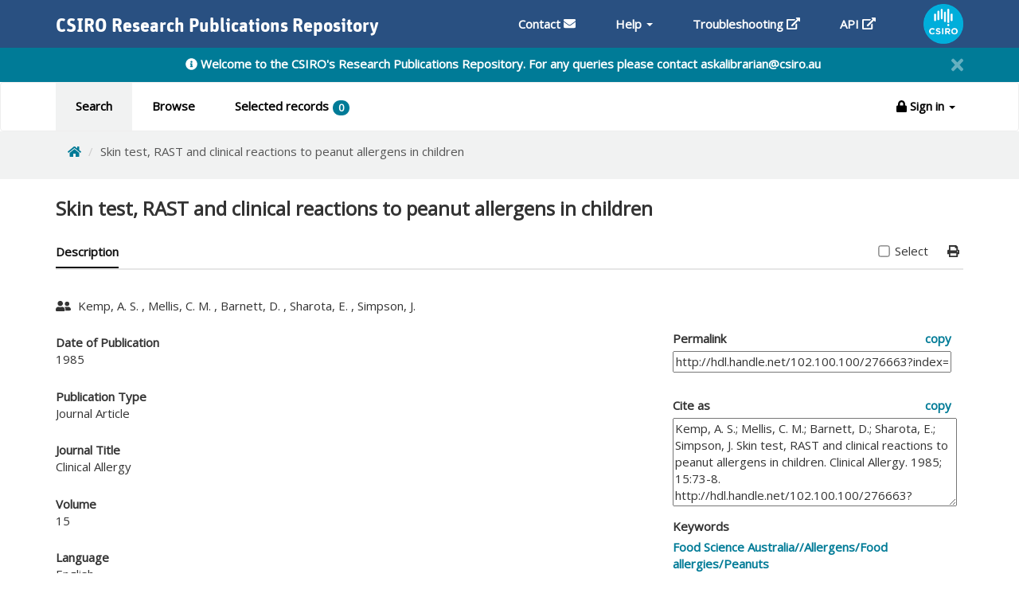

--- FILE ---
content_type: text/javascript
request_url: https://publications.csiro.au/publications/js/util.js
body_size: 10512
content:
'use strict';

/*global selectedRecords, canvg*/

//-----------------
//Global Functions & Objects
//-----------------

// create namespace shared objects/functionality
var rpr = {

    /** Render view for a given html view */
    render: function (view, tmpl_name, tmpl_data) {
        var templateLoaded = $.Deferred();
        if (!rpr.render.tmpl_cache) {
            rpr.render.tmpl_cache = {};
        }
        if (!rpr.render.tmpl_cache[tmpl_name]) {
            setTimeout(function () {
                var tmpl_dir = './views';
                var tmpl_url = tmpl_dir + '/' + tmpl_name + '.html';
                $.get(tmpl_url).then(function (template) {
                    rpr.render.tmpl_cache[tmpl_name] = _.template(template);
                    view.$el.html(rpr.render.tmpl_cache[tmpl_name](tmpl_data));
                    templateLoaded.resolve();
                });
            }, 0);
        } else {
            view.$el.html(rpr.render.tmpl_cache[tmpl_name](tmpl_data));
            templateLoaded.resolve();
        }
        gtag('config', properties.gaId);
        return templateLoaded.promise();
    },

    addSelectedRecords: function (pids) {
        var selectedRecordsModel = new search.SelectedRecords({ pids: [pids], mode: 'add' });
        selectedRecordsModel.fetch({
            type: 'POST',
            contentType: "application/json",
            data: JSON.stringify(pids),
            xhrFields: { withCredentials: true }, // send JSESSIONID to server
            success: function (resp) {
                // update banner count
                var model = resp.toJSON();
                $('#selectedRecordsCount').text(model.selectedCount);
                if (model.firstSelection) {
                    var firstSelectMsg = "<span>Selected records will only be available to you during the current session.<br/>" +
                        "You will be automatically timed out after 30 minutes of inactivity.<br/>" +
                        "Your Selected Record list will be cleared.<br/><br/>" +
                        "Press Esc to close</span>";
                    rpr.showQuickDialog('Information', firstSelectMsg, false);
                }
                if (model.limitExceeded) {
                    var limitReachedMsg = "<span>You have reached the limit of selected records allowed for one session.<br/><br/>" +
                        "Press Esc to close</span>";
                    rpr.showQuickDialog('Error', limitReachedMsg, false);
                }
                rpr.syncSelectedRecords();
            },

            error: function () {
                rpr.showQuickDialog('Error', 'Error occured selecting record.', true);
            }
        });
    },

    getSearchPathByListType: function (list) {
        if (list === 'SEA' || list === 'BRO') {
            return 'search';
        }
        else if (list === 'SET') {
            return 'expertSearch';
        }
        else if (list === 'ASE') {
            return 'advancedSearchResults';
        }
        else if (list === 'SEL') {
            return 'selectedRecords';
        }
        else if (list === 'MYPUB') {
            return 'myPublications';
        }
        else if (list === 'MYMAT') {
            return 'myMatches';
        }
    },

    createSearchParamsModel: function (query, advancedSearchCriteria,
        browseType, browseValue, page, pageSize, orderBy, facets,
        selTab, list, resultIndex, resultsTotal, expertSearch) {
        var m = [];
        m.query = query;
        m.advancedSearchCriteria = advancedSearchCriteria;
        m.browseType = browseType;
        m.browseValue = browseValue;
        m.page = page;
        m.pageSize = pageSize;
        m.orderBy = orderBy;
        m.facets = facets;
        m.selTab = selTab;
        m.list = list;
        m.resultIndex = resultIndex;
        m.resultsTotal = resultsTotal;
        m.expertSearch = expertSearch;
        return m;
    },

    createSearchParamsUrl: function (query, advancedSearchCriteria,
        browseType, browseValue, page, pageSize, orderBy, selectedFacets,
        selTab, list, resultIndex, resultsTotal, expertSearch) {
        var params = '';
        //populate params based on whether this is search or browse
        if (query) {
            //search gets q param
            params += '/SQ' + encodeURIComponent(query);
        }

        // advanced search criteria
        if (advancedSearchCriteria) {
            params += '/SC' + encodeURIComponent(advancedSearchCriteria);
        }

        if (browseType) {
            //browse gets b(browseType) & v(browsevalue) params
            params += '/BT' + browseType + "/BV" + browseValue;
        }

        params += '/RP' + page + '/RS' + pageSize + '/RO' + orderBy;

        // facets
        if (selectedFacets && selectedFacets.length > 0) {
            var facets = '/RF';

            for (var i = 0; i < selectedFacets.length; i++) {
                if (i !== 0) {
                    facets += ';';
                }
                var facetArray = selectedFacets[i].split('=');
                facets += facetArray[0] + "=" + encodeURIComponent(facetArray[1]);
            }

            params += facets;
        }

        if (selTab) {
            params += "/ST" + selTab;
        }

        if (list) {
            params += '/LI' + list;
        }

        if (expertSearch) {
            params += '/EX' + expertSearch;
        }

        return params;
    },

    deleteSelectedRecords: function (pids) {
        var selectedRecordsModel = new search.SelectedRecords({ pids: [pids], mode: 'delete' });
        selectedRecordsModel.fetch({
            type: 'POST',
            contentType: "application/json",
            data: JSON.stringify(pids),
            xhrFields: { withCredentials: true }, // send JSESSIONID to server
            success: function (resp) {
                // update banner count
                $('#selectedRecordsCount').text(resp.toJSON().selectedCount);
                rpr.syncSelectedRecords();
            },

            error: function () {
                rpr.showQuickDialog('Error', 'Error occured selecting record.', true);
            }
        });
    },

    /**
     * Call get selected records and check that records are in sync with the server.
     * Also, updates the current records display.
     */
    syncSelectedRecords: function () {
        var selectedRecordsListing = new search.SelectedRecords({ mode: 'get' });
        selectedRecordsListing.fetch({
            xhrFields: { withCredentials: true }, // send JSESSIONID to server
            success: function (resp) {
                delete resp.attributes.mode;
                var selectedRecords = rpr.getMapValues(resp.toJSON());
                $('#selectedRecordsCount').text(selectedRecords.length);

                // track if all are selected on current page.
                var allSelected = true;
                var publications = document.querySelectorAll("input[type=checkbox][name=select-publication]");
                for (var i = 0; i < publications.length; i++) {
                    publications[i].checked = selectedRecords.includes(publications[i].id);
                    if (!publications[i].checked) {
                        allSelected = false;
                    }
                }
                if ($('#selectAllPubs')[0]) {
                    $('#selectAllPubs')[0].checked = allSelected;
                }
            },
            error: function () {
                rpr.showQuickDialog('Error', 'Error occured selecting record.', true);
            }
        });
    },

    /**
     * Get values of a map. (key / value pair array).
     */
    getMapValues: function (map) {
        return Object.keys(map).map(function (e) {
            return map[e];
        });
    },

    /**
     * Create advanced search criteria DTO from search params.
     * TODO: Need to pass params to this method to build the advancedSearchCriteria POST model.
     */
    createAdvancedSearchDto: function (options) {
        var dto = {};
        dto.filterCriteria = {};
        if (options.fromDate) {
            dto.filterCriteria.fromDate = options.fromDate;
        }
        if (options.fromMonth) {
            dto.filterCriteria.fromMonth = options.fromMonth;
        }
        if (options.fromYear) {
            dto.filterCriteria.fromYear = options.fromYear;
        }
        if (options.toDate) {
            dto.filterCriteria.toDate = options.toDate;
        }
        if (options.toMonth) {
            dto.filterCriteria.toMonth = options.toMonth;
        }
        if (options.toYear) {
            dto.filterCriteria.toYear = options.toYear;
        }
        if (options.irpHierarchy) {
            dto.filterCriteria.irpHierarchy = options.irpHierarchy;
        }
        if (options.selectedAccessLevels) {
            dto.filterCriteria.selectedAccessLevels = options.selectedAccessLevels;
        }
        if (options.languagesList) {
            dto.filterCriteria.languagesList = options.languagesList;
        }
        if (options.selectedHierarchyTypesAndCodes) {
            dto.filterCriteria.selectedHierarchyTypesAndCodes = options.selectedHierarchyTypesAndCodes;
        }
        if (options.selectedFieldOfResearchCodes) {
            dto.filterCriteria.selectedFieldOfResearchCodes = options.selectedFieldOfResearchCodes;
        }
        if (options.selectedAccessLevels) {
            dto.filterCriteria.selectedAccessLevels = options.selectedAccessLevels;
        }
        if (options.selectedNationalFacilities) {
            dto.filterCriteria.selectedNationalFacilities = options.selectedNationalFacilities;
        }
        if (options.itemsWithFullText) {
            dto.filterCriteria.itemsWithFullText = options.itemsWithFullText;
        }
        if (options.itemsWithRelatedMaterials) {
            dto.filterCriteria.itemsWithRelatedMaterials = options.itemsWithRelatedMaterials;
        }
        if (options.subQueries) {
            dto.subQueries = options.subQueries;
        }
        return dto;
    },

    /**
     * Update badge counter for selected records
     */
    updateSelectedRecordsCount: function () {
        var selectedRecordsListing = new search.SelectedRecords({ mode: 'get' });
        selectedRecordsListing.fetch({
            xhrFields: { withCredentials: true }, // send JSESSIONID to server
            success: function (resp) {
                delete resp.attributes.mode;
                var selectedRecords = rpr.getMapValues(resp.toJSON());
                $('#selectedRecordsCount').text(selectedRecords.length);
            }
        });
    },

    isNumber: function (value) {
        return typeof value === "number" && isFinite(value) && Math.floor(value) === value;
    },

    showValidationMessage: function (title, message) {
        BootstrapDialog.show({
            title: title,
            message: message,
            buttons: [{
                label: 'OK',
                action: function (dialogItself) {
                    dialogItself.close();
                }
            }]
        });
    },

    getNoResultsFoundHtml: function () {
        return "<div class='text-center xs-mt-60'><span class='fas fa-search text-muted__light  fa-8x xs-mb-30'></span><br><strong>No results found</strong></div>";
    },

    /**
     * Check auth and show error if not signed in.
     */
    checkAuth: function () {
        if (!rpr.isSignedIn()) {
            $.get("views/login/loginError.html").done(function (res) {
                $("#home").html(res);
            });
            return false;
        }
        return true;
    },

    // When the user clicks on the button, scroll to the top of the document
    goToTop: function () {
        document.body.scrollTop = 0; // For Safari
        document.documentElement.scrollTop = 0; // For Chrome, Firefox, IE and Opera
    },

    formatSize: function (sizeInKb) {
        if (!sizeInKb) {
            return "0 B";
        }

        var formatted = "";

        if (sizeInKb > 1125899906842624) {
            formatted = (sizeInKb / 1125899906842624).toFixed(2) + " PB";
        }
        else if (sizeInKb > 1099511627776) {
            formatted = (sizeInKb / 1099511627776).toFixed(2) + " TB";
        }
        else if (sizeInKb > 1073741824) {
            formatted = (sizeInKb / 1073741824).toFixed(2) + " GB";
        }
        else if (sizeInKb > 1048576) {
            formatted = (sizeInKb / 1048576).toFixed(2) + " MB";
        }
        else if (sizeInKb > 1024) {
            formatted = (sizeInKb / 1024).toFixed(2) + " KB";
        }
        else {
            formatted = sizeInKb + " B";
        }

        return formatted;
    },

    setContextHelp: function (tab) {
        for (var i = 0; i < rpr.helpFields.length; i++) {
            if (tab) {
                if (rpr.helpFields[i].type === "URL" && rpr.helpFields[i].key === tab + '_url') {
                    $('.contextHelpLink').attr("href", rpr.helpFields[i].value);
                    break;
                }
            }
            else {
                if (rpr.helpFields[i].type === "URL") {
                    $('.contextHelpLink').attr("href", rpr.helpFields[i].value);
                    break;
                }
            }
        }
    },
    // the id of a help icon needs to be named {key}_help
    setHelpMessages: function (keys) {
        for (var k = 0; k < keys.length; k++) {
            for (var i = 0; i < rpr.helpFields.length; i++) {
                if (keys[k] === rpr.helpFields[i].key) {
                    var helpIcon = document.getElementById(keys[k] + '_help');
                    $(helpIcon).tooltip().attr('data-original-title', rpr.helpFields[i].value);
                    $("body").tooltip({ selector: '[data-toggle=tooltip]' });
                }
            }
        }
    },

    // // the id of a help icon needs to be named {key}_help
    // setHelpIconByKey: function(key) {
    //     var helpKeyModel = new rpr.HelpKeyModel({ key: key });
    //     helpKeyModel.fetch({
    //         success: function () {
    //             var helpIcon = document.getElementById(key + '_help');
    //             $(helpIcon).tooltip().attr('data-title', helpKeyModel.message);
    //         }
    //     });
    // },

    createValidationDialog: function (response) {
        var json = JSON.parse(response.responseText);
        var message = '<ul>';
        for (var i = 0; i < json.errors.length; i++) {
            message += '<li>' + json.errors[i].defaultMessage + '</li>';
        }
        message += '</ul>';
        this.showQuickDialog('Invalid search', message, true);
    },

    filterEmptyOrNull: function (e) {
        return e !== null && e.trim() !== '';
    },

    //minimalistic dialog for showing general messages and errors. 
    showQuickDialog: function (title, msg, isError) {
        // IE's way around a default argument.
        if (!isError) {
            isError = false;
        }
        var dialog = new BootstrapDialog({
            title: title,
            message: msg
        });
        dialog.realize();
        dialog.open();
        //Added code for screen reader to read dialog content.
        $(document).on('shown.bs.modal', function () {
            $(".modal").attr('aria-hidden', 'false');
            //below code added for screen reader not to read 'x' as multiplication
            $('.close').attr('aria-hidden', "true");
            $('.close').on('focus', function () {
                $('.close').attr('aria-hidden', "false");
                $('.close').attr('aria-label', "close");
            });
            $(".modal").attr('aria-labelledby', '.bootstrap-dialog-message span');
        });
    },

    isNexusLogin: function () {
        return localStorage.authDomain === "nexus" && this.isNotNull(localStorage.token);
    },

    isSignedIn: function () {
        if (localStorage.realName) {
            return true;
        }
        return false;
    },

    isNotNull: function (value) {
        return value !== undefined && value !== null && value !== "" && value !== "null";
    },

    ordinalIndexOf: function (string, subString, index) {
        return string.split(subString, index).join(subString).length;
    },

    isExpertUser: function () {
        if (localStorage.realName) {
            var roleString = localStorage.roles;
            if (roleString.includes("ROLE_EXPERTSEARCH")) {
                return true;
            }
        }
        return false;
    },

    isSystemAdminUser: function () {
        if (localStorage.realName) {
            var roleString = localStorage.roles;
            if (roleString.includes("ROLE_SYSTEMADMINISTRATOR")) {
                return true;
            }
        }
        return false;
    },

    isMaintenanceUser: function () {
        if (localStorage.realName) {
            var roleString = localStorage.roles;
            if (roleString.includes("ROLE_PUBLICATIONMAINTENANCE")) {
                return true;
            }
        }
        return false;
    },

    smallWindow: function () {
        var windowsize = $(window).width();
        if (windowsize < 600) {
            return true;
        }
        return false;
    },

    isMobile: function () {
        if (/Android|webOS|iPhone|iPad|iPod|BlackBerry|IEMobile|Opera Mini/i.test(navigator.userAgent)) {
            return true;
        }
    },

    removeStringValueFromArray: function (array, str) {
        for (var i = array.length - 1; i >= 0; i--) {
            if (array[i] === str) {
                array.splice(i, 1);
            }
        }
    },

    exportToExcel: function (url, fileName) {
        $('#exportToExcelContainer').LoadingOverlay("show");

        // request excel file from es service.
        var contentType = 'application/vnd.ms-excel';

        var req = new XMLHttpRequest();
        req.open("GET", url, true);
        req.setRequestHeader("Content-Type", contentType);
        req.responseType = "blob";
        if (localStorage.token) {
            req.setRequestHeader('Authorization', "Bearer " + localStorage.token);
        }

        req.onload = function () {
            $('#exportToExcelContainer').LoadingOverlay("hide");
            if (req.status !== 200) {
                // error has occured
                rpr.showQuickDialog(
                    'Error',
                    req.status === 401 ?
                        'Access to file metadata contained within this collection is restricted.' :
                        'There was an error exporting results to Excel.',
                    true);
                return;
            }

            var blob = req.response;

            // IE never works. So here is this...
            if (navigator.appVersion.toString().indexOf('.NET') > 0) {
                window.navigator.msSaveOrOpenBlob(new Blob([blob], {
                    type: contentType
                }), fileName);
                return;
            }

            // download the file in a normal browser. (I.e. not IE)
            var link = document.createElement('a');
            link.href = window.URL.createObjectURL(blob);
            link.download = fileName;
            document.body.appendChild(link);
            link.click();
            document.body.removeChild(link);
        };

        req.send();
    },


    sendExportRequest: function (url) {
        var token = null;
        if (localStorage.token) {
            token = "Bearer " + localStorage.token;
        }
        //JQuery Ajax has got some problem dealing with the binary data from the response. So used XMLHttpRequest.
        var request = new XMLHttpRequest();
        request.open('GET', url, true);
        request.setRequestHeader('Authorization', token);
        request.setRequestHeader("Content-Type", "application/json");
        request.withCredentials = true;
        request.responseType = 'blob';

        request.onload = function () {
            if (this.status === 200) {
                var blob = this.response;
                var contentTypeHeader = request.getResponseHeader("Content-Type");
                var header = request.getResponseHeader('Content-Disposition');
                var fileName = header.split("=")[1];
                // IE never works. So here is this...
                if (navigator.appVersion.toString().indexOf('.NET') > 0) {
                    window.navigator.msSaveOrOpenBlob(new Blob([blob], { type: contentTypeHeader }), fileName);
                    return;
                }
                else {
                    var downloadLink = window.document.createElement('a');
                    downloadLink.href = window.URL.createObjectURL(new Blob([blob], { type: contentTypeHeader }));
                    downloadLink.download = fileName;
                    document.body.appendChild(downloadLink);
                    downloadLink.click();
                    document.body.removeChild(downloadLink);
                }
            }
        };
        request.send();
    },

    excelExportWithCitationsRequest: function (url, citationData) {
        var token = null;
        if (localStorage.token) {
            token = "Bearer " + localStorage.token;
        }
        //JQuery Ajax has got some problem dealing with the binary data from the response. So used XMLHttpRequest.
        var request = new XMLHttpRequest();
        request.open('POST', url, true);
        request.setRequestHeader('Authorization', token);
        request.setRequestHeader("Content-Type", "application/json");
        request.withCredentials = true;
        request.responseType = 'blob';

        request.onload = function () {
            if (this.status === 200) {
                var blob = this.response;
                var contentTypeHeader = request.getResponseHeader("Content-Type");
                var header = request.getResponseHeader('Content-Disposition');
                var fileName = header.split("=")[1];
                // IE never works. So here is this...
                if (navigator.appVersion.toString().indexOf('.NET') > 0) {
                    window.navigator.msSaveOrOpenBlob(new Blob([blob], { type: contentTypeHeader }), fileName);
                    return;
                }
                else {
                    var downloadLink = window.document.createElement('a');
                    downloadLink.href = window.URL.createObjectURL(new Blob([blob], { type: contentTypeHeader }));
                    downloadLink.download = fileName;
                    document.body.appendChild(downloadLink);
                    downloadLink.click();
                    document.body.removeChild(downloadLink);
                }
            }
        };
        request.send(JSON.stringify(citationData));
    },


    /**
     * Filter an array list via a function that returns a boolean (booleanCheckFunc).
     */
    filter: function (arr, booleanCheckFunc) {
        var retArr = [];
        for (var x = 0; x < arr.length; x++) {
            if (booleanCheckFunc(arr[x])) {
                retArr.push(arr[x]);
            }
        }
        return retArr;
    },

    /**
     * Update url but do not navigate to the page.  
     */
    updateUrlNoNavigate: function (url) {
        //window.history.pushState('', '', url);
        Backbone.history.navigate(url);
    },

    isInternetExplorer: function () {
        return navigator.appVersion.toString().indexOf('.NET') > 0;
    },

    /**
     * Detect Internet Explorer.
     * returns version of IE or false, if browser is not Internet Explorer
     */
    getIEVersion: function () {
        var ua = window.navigator.userAgent;

        var msie = ua.indexOf('MSIE ');
        if (msie > 0) {
            // IE 10 or older => return version number
            return parseInt(ua.substring(msie + 5, ua.indexOf('.', msie)), 10);
        }

        var trident = ua.indexOf('Trident/');
        if (trident > 0) {
            // IE 11 => return version number
            var rv = ua.indexOf('rv:');
            return parseInt(ua.substring(rv + 3, ua.indexOf('.', rv)), 10);
        }

        var edge = ua.indexOf('Edge/');
        if (edge > 0) {
            // Edge (IE 12+) => return version number
            return parseInt(ua.substring(edge + 5, ua.indexOf('.', edge)), 10);
        }

        // other browser
        return false;
    },

    toggleExpandCompress: function () {
        $("#toggleExpandCompress").closest("[data-toggle='tooltip']").tooltip('hide'); // hide the tooltip so it doesn't follow the expanding view
        $(".expandable").toggleClass("container-fluid").toggleClass('container');
        $("#toggleExpandCompress").find('[data-fa-i2svg]').toggleClass("fa-expand").toggleClass("fa-compress");
    },

    copyToClipBoard: function (input) {
        input.select();
        document.execCommand("Copy");
    },

    updateTitle: function (page) {
        document.title = 'CSIRO Research Publications Repository - ' + page;

        // add google analytics
        if (window.ga && ga.create) {
            var path = Backbone.history.getFragment();
            var pathArray = path.split('/');
            for (var i = 0; i < pathArray.length; i++) {
                if (pathArray[i].indexOf('SQ') > -1) {
                    path += '?q=' + pathArray[i].replace('SQ', '');
                }
            }
            //ga("set", "page", "/collections/" + path);
            ga("send", "pageview");
        }
    },

    isValidURL: function (str) {
        var res = str.match(/^(http(s)?:\/\/.)?(www\.)?[-a-zA-Z0-9@:%._\+~#=]{2,256}\.[a-z]{2,6}\b([-a-zA-Z0-9@:%_\+.~#?&//=]*)/g);
        if (res === null) {
            return false;
        }
        return true;
    },


    //Get records that are currently checked on the page.     
    getSelectedRecordsOnPage: function () {
        return document.querySelectorAll("input[type=checkbox]:checked[name=select-publication]").length;
    },

    fetchDoi: function (d) {
        if (d === null) {
            return null;
        }
        var doiArr = d.split(".org/");
        return doiArr.length > 1 ? doiArr[1] : (doiArr.length > 0 ? doiArr[0] : null);
    },

    removeCitationLoader: function () {
        $('#displayCitations').prop('disabled', false);
        $('.displayCitationsDiv').removeClass('loading');
        $('#actions').prop('disabled', false);
        $('#actions').removeClass('loading');
    },

    loadCitations: function (page) {
        var self = this;
        var $citationDivs = $(".citationSection > ul[data-doi]");
        page.citeCountData.scopus = page.scopusData;
        page.citeCountData.wos = page.wosData;
        $citationDivs.toArray().forEach(function (o, i, arr) {
            var doi = self.fetchDoi($(o).attr("data-doi"));
            var title = $(o).attr("data-title");
            var docType = $(o).attr("data-type");
            var fedoraId = $(o).attr("data-fedora-id");
            if (doi || fedoraId) {
                doi = doi.replace("doi:", "");
                // disable check box and export slector while citation are being loaded
                $('#displayCitations').prop('disabled', true);
                $('.displayCitationsDiv').addClass('loading');
                $('#actions').prop('disabled', true);
                $('#actions').addClass('loading');
                var citationsCounts = new selectedRecords.citationCountModel({
                    doi: doi,
                    title: title,
                    docType: docType
                });
                if (!$(o).attr("value")) {
                    $(o).prepend("<div class='loader'></div>");
                    citationsCounts.fetch({
                        contentType: "text/html",
                        type: 'GET',
                        success: function (model) {
                            if (model) {
                                $(o).attr("value", model);
                                $(o).children().remove("div.loader");
                                if (model.attributes.scopus.html && model.attributes.scopus.html.length > 0) {
                                    $(o).prepend("<hr>");
                                    $(o).prepend(model.attributes.scopus.html);
                                    page.scopusData[fedoraId] = model.attributes.scopus.html.replace('li', 'p');
                                }
                                if (model.attributes.wos.html && model.attributes.wos.html.length > 0) {
                                    $(o).prepend("<hr>");
                                    $(o).prepend(model.attributes.wos.html);
                                    page.wosData[fedoraId] = model.attributes.wos.html.replace('li', 'p');
                                }
                                //enable check box on the last iteartion
                                if (i === arr.length - 1) {
                                    self.removeCitationLoader();
                                }
                            }
                        },
                        error: function () {
                            $(o).prepend("<p>Error loading citations count please reload and try again</p>");
                            $(o).children().remove("div.loader");
                            //enable check box on the last iteartion
                            if (i === arr.length - 1) {
                                self.removeCitationLoader();
                            }
                        }
                    });
                } else {
                    if (i === arr.length - 1) {
                        self.removeCitationLoader();
                    }
                }
            } else {
                $(o).children().remove("div.loader");
            }
        });
    },

    toggleActionsLoadingOverlay: function (val) {
        $('#actions').LoadingOverlay(val);
        $('#exportToExcel').LoadingOverlay(val);
        if (val === 'hide') {
            $("#actions").prop('selectedIndex', 0);
        }
    },

    toggleDisplayCitations: function (e, page) {
        page.showCitationsChecked = e.target.checked;
        if (page.showCitationsChecked) {
            $('#citationCounts').show();
            $('.results-excerpts').addClass('column-left-70');
            $('.results-citation-stats').addClass('col-md-4');
            $('.results-citation-stats').show();
            $('.results-citations').show();
            this.loadCitations(page);
        } else {
            $('#citationCounts').hide();
            if (!page.showAltmetricsChecked) {
                $('.results-excerpts').removeClass('column-left-70');
                $('.results-citation-stats').removeClass('col-md-4');
            }
            $('.results-citations').hide();
        }
    },

    toggleDisplayAltmetrics: function (e, page) {
        page.showAltmetricsChecked = e.target.checked;
        if (page.showAltmetricsChecked) {
            $('.results-excerpts').addClass('column-left-70');
            $('.results-citation-stats').addClass('col-md-4');
            $('.results-citation-stats').show();
            $('.results-altplum').show();
            window._altmetric_embed_init();
        } else {
            if (!page.showCitationsChecked) {
                $('.results-excerpts').removeClass('column-left-70');
                $('.results-citation-stats').removeClass('col-md-4');
            }
            $('.results-altplum').hide();
        }
    },

    updateDisplayFlags: function (page) {
        page.showCitationsChecked = $("#displayCitations").is(":checked");
        page.showAltmetricsChecked = $("#displayAltmetrics").is(":checked");
    },

    //Show / hide the response text that comes back after performing an ident modification     
    toggleStaffResponseDialog: function (val, page) {
        var self = this;
        $('#selectStaffResponseDialog').modal('toggle');
        $('#selectStaffResponseDialog').modal(val);
        // when modal is hidden reset it
        $('#selectStaffResponseDialog').on('hidden.bs.modal', function () {
            // only show if the last dialog shown was the 'add another ident dialog'
            if (page.dialogStack.includes('selectStaffDialog')) {
                self.toggleStaffDialog('show', page);
            }
        });
        //for screen reader to bring focus onto dialog
        $('#selectStaffResponseDialog').on('shown.bs.modal', function () {
            $("#okbutton").focus();
        });
    },

    //Show / hide the staff search dialog     
    toggleStaffDialog: function (val, page) {
        $('#selectStaffDialog').modal('toggle');
        $('#selectStaffDialog').modal(val);
        if (val === 'show') {
            $('#staffModalContainer').show();
            page.dialogStack.pop('selectStaffDialog');
        }
        else {
            $('#staffModalContainer').hide();
            page.dialogStack.push('selectStaffDialog');
        }
        // when modal is hidden reset it
        $('#selectStaffDialog').on('hidden.bs.modal', function () {
            $('#staffSearchText').val('');
            $('#staffSelection').html('');
        });
        //for screen reader to bring focus onto dialog
        $('#selectStaffDialog').on('shown.bs.modal', function () {
            $("#staffSearchText").focus();
        });
    },

    exportRequestWithCitationData: function (e, page) {
        page.wait = 0;
        if (page.showAltmetricsChecked) {
            if (e.format === "Excel") {
                this.getAltmerticPlumxMetrics(page);
            } else {
                this.getAltmetricPlumxImageData(page);
            }
        } else {
            page.citationData.altmetric = {};
            page.citationData.altMetricsCount = {};
        }

        if (page.showCitationsChecked) {
            if (e.format === "Excel") {
                this.getWosScopusMetrics(page);
            } else {
                page.citationData.wos = page.citeCountData.wos;
                page.citationData.scopus = page.citeCountData.scopus;
            }
        } else {
            page.citationData.wos = {};
            page.citationData.scopus = {};
            page.citationData.wosCount = {};
            page.citationData.scopusCount = {};
        }

        if (e.format === "Excel") {
            var url = properties.wsUrl + "exportWithCitations?format=" + e.format;
            if (e.type) {
                // When request is from my publications or my matches page
                url = url + '&page=' + e.type;
            }
            this.excelExportWithCitationsRequest(url, page.citationData);
        } else {
            this.exportDocumentRequest(e, page);
        }
    },

    exportDocumentRequest: function (e, page) {
        //Poll 10 time a second untill JSON strigify is complete
        //As the onload function is a call back we wont know when the images are completely rendered
        //in the canvas so we poll (img.onload = function() is a call back)
        var poll = setInterval(function () {
            if (page.wait < 1) {
                var exportCitaionDataModel = new selectedRecords.exportCitaionDataModel({ format: e.format, type: e.type });
                exportCitaionDataModel.fetch({
                    xhrFields: { withCredentials: true }, // send JSESSIONID to server
                    contentType: "application/json",
                    type: 'POST',
                    data: JSON.stringify(page.citationData),
                    complete: function (response) {
                        var header = response.getResponseHeader('Content-Disposition');
                        var fileName = header.split("=")[1];

                        // IE never works. So here is this...
                        if (navigator.appVersion.toString().indexOf('.NET') > 0) {
                            window.navigator.msSaveOrOpenBlob(new Blob([response.responseText], {
                                type: "application/json"
                            }), fileName);
                            return;
                        }

                        var blob = new Blob([response.responseText]);
                        var link = document.createElement('a');
                        //AppendChild added as download was not working for Firefox
                        document.body.appendChild(link);
                        link.href = window.URL.createObjectURL(blob);
                        link.download = fileName;
                        link.click();
                    }
                });
                page.wait = 0;
                clearInterval(poll);
            }
        }, 100);
    },

    getAltmetricPlumxImageData: function (page) {
        var centeringCSS = "display:block;margin-left:auto;margin-right:auto;width:fit-content;";
        var altData = {};
        var $altBadges = $("div.altmetric-embed > a > img");
        page.wait = $altBadges.toArray().length;
        $altBadges.toArray().forEach(function (img) {
            var pid = $(img).parent().parent().parent().attr("data-fedora-id");
            var altLink = $("div.altmetric-embed > a").attr("href");
            var canvas = document.createElement('canvas');
            var ctx = canvas.getContext('2d');
            var pimg = new Image();
            pimg.setAttribute('crossOrigin', 'Anonymous');
            pimg.setAttribute("src", $(img).attr("src"));
            pimg.onload = function () {
                canvas.width = pimg.width;
                canvas.height = pimg.height;
                ctx.drawImage(pimg, 0, 0);
                var data = canvas.toDataURL("image/png");
                altData[pid] = "<p><a href='" + altLink + "' style=" + centeringCSS + " ><img src='" + data + "' /></a><a href='" + altLink + "' style=" + centeringCSS + ">Altmetric</a></p>";
                page.wait = page.wait - 1;
            };
        });
        page.citationData.altmetric = altData;
    },

    getWosScopusMetrics: function (page) {
        page.citationData.wosCount = Object.assign({}, page.citeCountData.wos);
        for (var id in page.citationData.wosCount) {
            var wosHtml = page.citationData.wosCount[id];
            page.citationData.wosCount[id] = /<\/?[a-z][\s\S]*>/i.test(wosHtml) ? $(wosHtml).text().replace(/[^\d.]/g, '') : wosHtml;
        }
        page.citationData.scopusCount = Object.assign({}, page.citeCountData.scopus);
        for (var key in page.citationData.scopusCount) {
            var scopusHtml = page.citationData.scopusCount[key];
            page.citationData.scopusCount[key] = /<\/?[a-z][\s\S]*>/i.test(scopusHtml) ? $(scopusHtml).text().replace(/[^\d.]/g, '') : scopusHtml;
        }
    },

    getAltmerticPlumxMetrics: function (page) {
        var altMetricsData = {};
        var $altImage = $("div.altmetric-embed > a");
        $altImage.toArray().forEach(function (altImage) {
            var pid = $(altImage).parent().parent().attr("data-fedora-id");
            var popupHTML = $(altImage).attr("data-content");
            var $altMetricsArray = $($.parseHTML(popupHTML)).find('.link-to-altmetric-details-tab > b, div.altmetric-embed.readers > .altmetric-embed > b')
                .map(function () {
                    return $(this).text();
                }).get();
            var total = 0;
            for (var i = 0; i < $altMetricsArray.length; i++) {
                total += parseInt($altMetricsArray[i]);
            }
            altMetricsData[pid] = total;
        });
        page.citationData.altMetricsCount = altMetricsData;
    },


    staffSearch: function (e) {
        $('#errorAlert').hide();
        $('#staffErrorAlert').hide();

        if (e.keyCode !== 13 && e.currentTarget.id !== 'staffSearch') {
            return;
        }
        e.preventDefault();

        var query = $('#staffSearchText').val().trim();

        // ignore blank searches
        if (!query) {
            return;
        }

        $('#staffSearch').LoadingOverlay('show');

        // search for staff
        var searchStaffModel = new selectedRecords.searchStaff({ query: query });
        searchStaffModel.fetch({
            contentType: "application/json",
            type: 'GET',
            success: function (resp) {
                delete resp.attributes.query;
                var model = resp.toJSON();
                // load selection area with staff / users
                var StaffSelectionView = new selectedRecords.StaffSelectionView({ staff: model });
                $('#staffSelection').html(StaffSelectionView.render().el);
                $('#staffSearch').LoadingOverlay('hide');
            },
            error: function () {
                $('#errorAlert').show();
                $('#staffSearch').LoadingOverlay('hide');
            }
        });
    },

    //Show the staff / user search dialog     
    associateAnotherIdent: function (page) {
        this.toggleActionsLoadingOverlay('hide');
        this.toggleStaffDialog('show', page);
    },

    capitalizeFirstLetter: function (string) {
        return string.charAt(0).toUpperCase() + string.slice(1);
    }

}; // create namespace shared objects/functionality


// -----------------------------------------------------------------------------------------------------------------------
//Shared Models
//-----------------------------------------------------------------------------------------------------------------------
// rpr.HelpModel = Backbone.Model.extend({
//     initialize : function(options) {
// 		this.tab = options.tab;
// 		this.url = properties.wsUrl + 'helpByPage/' + options.page;
//     },

//     parse: function(data){
// 		rpr.helpFields = data.help;
// 		rpr.setContextHelp(this.tab);
//     }
// });

// rpr.HelpKeyModel = Backbone.Model.extend({
//     initialize : function(options) {
// 		this.key = options.key;
// 		this.url = properties.wsUrl + 'helpByKey/' + options.key;
//     },

//     parse: function(data) {
//         this.message = data.value;
//     }
// });

rpr.PublicationModel = Backbone.Model.extend({
    urlRoot: properties.wsUrl + 'publications/',
    idAttribute: 'fedoraId',

    parse: function (resp) {
        for (var attr in this.attributes) {
            if (!_.has(resp, attr)) {
                resp[attr] = '';
            }
        }
        return resp;
    },

    defaults: {
    }
});

rpr.ServerInfoModel = Backbone.Model.extend({
    urlRoot: properties.wsUrl + 'serverInfo',

    defaults: {
        parameters: null
    }
});


//-----------------------------------------------------------------------------------------------------------------------
//Escape underscore templating
//-----------------------------------------------------------------------------------------------------------------------

_.templateSettings =
{
    escape: /<%[=-]([\s\S]+?)%>/g,
    interpolate: /<%trusted([\s\S]+?)%>/g,
    evaluate: /<%([\s\S]+?)%>/g
};

//-----------------------------------------------------------------------------------------------------------------------
//Authentication
//-----------------------------------------------------------------------------------------------------------------------
/**
 * Generates a new sync function which adds the token to the request header 
 * and handles a redirect on error.
 * @param  {Function} syncFn the parent `sync` function to call.
 * @return {Function}  a new version of sync which implements the auth logic.
 */
var authSyncFunction = function (syncFn) {
    return function (method, model, options) {

        options = options || {};

        var beforeSend = options.beforeSend,
            error = options.error;

        _.extend(options, {
            // Add auth headers
            beforeSend: function (xhr) {

                if (localStorage.token) {
                    xhr.setRequestHeader('Authorization', "Bearer " + localStorage.token);
                    //xhr.setRequestHeader('Access-Control-Allow-Methods', 'GET,PUT,POST,DELETE,PATCH,OPTIONS');
                }
                if (beforeSend) {
                    return beforeSend.apply(this, arguments);
                }

            },

            // handle unauthorized error (401)
            error: function (xhr, textStatus, errorThrown) {
                if (error) {
                    error.call(options.context, xhr, textStatus, errorThrown);
                }
                if (xhr.status === 401) {
                    $.get("views/login/loginError.html").done(function (res) {
                        $("#home").html(res);
                    });
                }
                if (xhr.status === 404) {
                    $.get("views/login/404Error.html").done(function (res) {
                        $("#home").html(res);
                    });
                }
                // the rpr webservices are down
                if (xhr.status === 0 || xhr.status === 503) {
                    $.get("views/login/webServiceError.html").done(function (res) {
                        $("#home").html(res);
                    });
                }
                if (xhr.status === 403) {
                    if (xhr.responseText === "Publication has been withdrawn.") {
                        $.get("views/login/WithdrawnError.html").done(function (res) {
                            $("#home").html(res);
                        });
                    } else {
                        $.get("views/login/404Error.html").done(function (res) {
                            $("#home").html(res);
                        });
                    }
                }
            }
        });

        return syncFn.call(this, method, model, options);
    };


};

Backbone.sync = authSyncFunction(Backbone.sync);

$(document).ajaxStop(function () {
    // bootstrap popovers
    $('[data-toggle="popover"]').popover();

    // bootstrap tooltips
    $('[data-toggle="tooltip"]').tooltip();
});

if (typeof module !== 'undefined' && typeof module.exports !== 'undefined') {
    module.exports = rpr;
}


--- FILE ---
content_type: text/javascript
request_url: https://publications.csiro.au/publications/views/shared/searchBarView.js
body_size: 1308
content:
'use strict';
var searchBar = {}; // create namespace for the search bar

//--------------
// Collections
//--------------



//--------------
// Views
//--------------

searchBar.SearchBarView = Backbone.View.extend({

    initialize: function (options) {
        searchBar.query = options.query;
        searchBar.selTab = (options.selTab ? options.selTab : 'search-by-keyword');

        // pull out advanced search criteria if it exists.
        searchBar.advancedSearchCriteria = options.advancedSearchCriteria;
    },

    render: function () {
        // render this view
        rpr.render(this, "shared/searchBarView", {
            query: searchBar.query,
            selTab: searchBar.selTab,
            advancedSearchCriteria: searchBar.advancedSearchCriteria
        });
        rpr.updateTitle("Home Page");

        return this;
    },

    events: {
        'click #search': 'search',
        'keypress #searchText': 'keyPressEventHandler',
		'keypress #expertSearchText': 'keyPressEventHandler',
        'shown.bs.tab' : 'selectSearch',
        'click .modifySearch': 'modifySearch',
        'click #newSearch': 'newSearch',
        'click #expertSearch': 'search'
    },

    keyPressEventHandler: function (e) {
        if (e.keyCode === 13) {
            e.preventDefault();
            this.search();
        }
    },

    search: function () {
        var searchUrl;
        
        if (searchBar.selTab === 'search-by-keyword') {
            var searchVal = this.$('#searchText').val();
            
            // load search view for keyword search term
            if (searchVal) {
                searchUrl = "search/SQ" + encodeURIComponent(searchVal) + "/";
            }
            else {
                searchUrl = "search/";
            }

            var advSearchQuery = this.$('#advanced-search-text').val();
            if (advSearchQuery) {
                searchUrl = "search/SQ" + encodeURIComponent(advSearchQuery) + "/";
            }
        } else if (searchBar.selTab === 'expert-search') {
            var expertSearchVal = this.$('#expertSearchText').val();
            if (expertSearchVal) {
                searchUrl = "expertSearch/SQ" + encodeURIComponent(expertSearchVal) + '/EXtrue'+"/";
            }
            else {
                searchUrl = "expertSearch/";
            }
            if (searchUrl.substring(1).trim() === Backbone.history.getFragment().trim()){
                Backbone.history.loadUrl();
            }
        }

        // redirect to search results page url
        //window.location.href = searchUrl;
        Backbone.history.navigate(searchUrl, {trigger: true});
    },
    newSearch: function () {
        var url = "advancedSearch";
        //window.location.href = url;
        Backbone.history.navigate(url, {trigger: true});
    },

    modifySearch: function () {
        var advSearchQuery = search.advancedSearchCriteriaDto;
        var url = "advancedSearch/SC" + encodeURIComponent(advSearchQuery) + "/";
        //window.location.href = url;
        Backbone.history.navigate(url, {trigger: true});
    },

    clearAdvancedSearchForm: function() {
        var advancedSearchViewContainer = $('#advancedSearchViewContainer');
        if(advancedSearchViewContainer) {
            $('#advancedSearchViewContainer').hide();
        }
    },

    selectSearch: function (e) {
        // React to a switch of search tab and trigger hiding or showing of results
        var newSearchTab = e.target;
        searchBar.selTab = newSearchTab.href.split('#')[1];

        this.clearAdvancedSearchForm();

        if (searchBar.selTab === 'search-by-keyword') {
            $("#searchBar").show();
            $("#searchResultsDiv").show();
            $("#advancedSearch").hide();
            $("#expertSearchBar").hide();
            $('#searchText').val("");

            // so the correct tab is selected during a search
            search.selTab = 'search-by-keyword';
            //window.location.href = '';
        } else if (searchBar.selTab === 'advanced-search') {
            if (window.location.href.includes('advancedSearch') &&
                !window.location.href.includes('advancedSearchResults')) {
                $("#searchBar").hide();
                $("#advancedSearch").show();
                $("#searchResultsDiv").hide();
                $("#expertSearchBar").hide();
                $("#advancedSearchViewContainer").show();
            }
            else if (window.location.href.includes('advancedSearchResults')) {
                $("#searchBar").hide();
                $("#advancedSearch").show();
                $("#expertSearchBar").hide();
            }
            else {
                //window.location.href = 'advancedSearch';
                Backbone.history.navigate('advancedSearch', {trigger: true});
            }
        } else if (searchBar.selTab === 'expert-search') {
            $("#searchBar").hide();
            $("#advancedSearch").hide();
            $("#searchResultsDiv").show();
            $("#expertSearchBar").show();
            $('#expertSearchText').val("");

            // so the correct tab is selected during a search
            search.selTab = 'expert-search';
        }
        else {
            $("#searchBar").hide();
            $("#advancedSearch").hide();
            $("#expertSearchBar").hide();
            search.selTab = 'search-by-keyword';
        }
    }

});